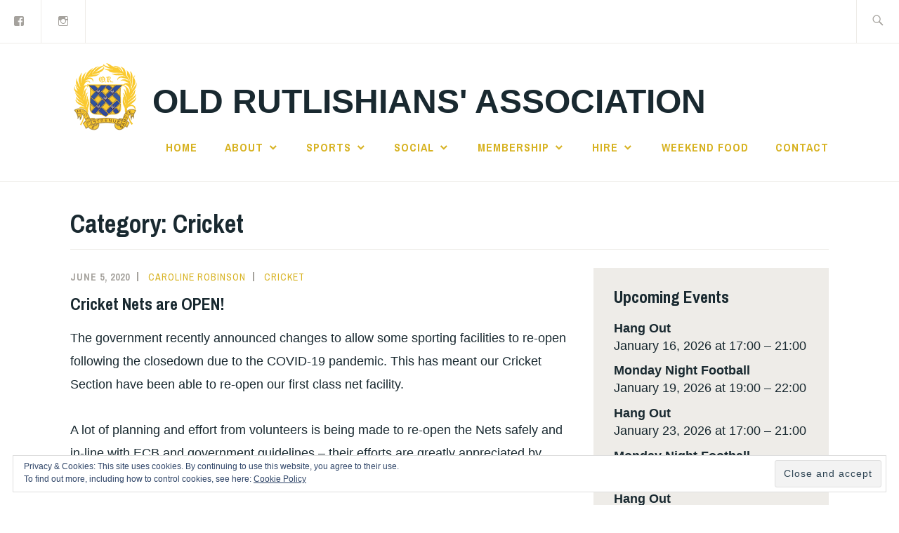

--- FILE ---
content_type: text/html; charset=UTF-8
request_url: https://oldruts.club/category/cricket/
body_size: 17966
content:
<!DOCTYPE html>
<html lang="en-GB" itemscope itemtype="http://schema.org/WebPage">
<head>
<meta charset="UTF-8">
<meta name="viewport" content="width=device-width, initial-scale=1">
<link rel="profile" href="http://gmpg.org/xfn/11">
<link rel="pingback" href="https://oldruts.club/xmlrpc.php">

<meta name='robots' content='index, follow, max-image-preview:large, max-snippet:-1, max-video-preview:-1' />
	<style>img:is([sizes="auto" i], [sizes^="auto," i]) { contain-intrinsic-size: 3000px 1500px }</style>
	
	<!-- This site is optimized with the Yoast SEO plugin v24.8.1 - https://yoast.com/wordpress/plugins/seo/ -->
	<title>Cricket Archives - Old Rutlishians&#039; Association</title>
	<link rel="canonical" href="https://oldruts.club/category/cricket/" />
	<meta property="og:locale" content="en_GB" />
	<meta property="og:type" content="article" />
	<meta property="og:title" content="Cricket Archives - Old Rutlishians&#039; Association" />
	<meta property="og:url" content="https://oldruts.club/category/cricket/" />
	<meta property="og:site_name" content="Old Rutlishians&#039; Association" />
	<meta name="twitter:card" content="summary_large_image" />
	<script type="application/ld+json" class="yoast-schema-graph">{"@context":"https://schema.org","@graph":[{"@type":"CollectionPage","@id":"https://oldruts.club/category/cricket/","url":"https://oldruts.club/category/cricket/","name":"Cricket Archives - Old Rutlishians&#039; Association","isPartOf":{"@id":"https://oldruts.club/#website"},"breadcrumb":{"@id":"https://oldruts.club/category/cricket/#breadcrumb"},"inLanguage":"en-GB"},{"@type":"BreadcrumbList","@id":"https://oldruts.club/category/cricket/#breadcrumb","itemListElement":[{"@type":"ListItem","position":1,"name":"Home","item":"https://oldruts.club/"},{"@type":"ListItem","position":2,"name":"Cricket"}]},{"@type":"WebSite","@id":"https://oldruts.club/#website","url":"https://oldruts.club/","name":"Old Rutlishians&#039; Association","description":"","publisher":{"@id":"https://oldruts.club/#organization"},"potentialAction":[{"@type":"SearchAction","target":{"@type":"EntryPoint","urlTemplate":"https://oldruts.club/?s={search_term_string}"},"query-input":{"@type":"PropertyValueSpecification","valueRequired":true,"valueName":"search_term_string"}}],"inLanguage":"en-GB"},{"@type":"Organization","@id":"https://oldruts.club/#organization","name":"Old Rutlishians","url":"https://oldruts.club/","logo":{"@type":"ImageObject","inLanguage":"en-GB","@id":"https://oldruts.club/#/schema/logo/image/","url":"http://oldruts.club/wp-content/uploads/2019/03/crest-master-375x375.png","contentUrl":"http://oldruts.club/wp-content/uploads/2019/03/crest-master-375x375.png","width":375,"height":375,"caption":"Old Rutlishians"},"image":{"@id":"https://oldruts.club/#/schema/logo/image/"}}]}</script>
	<!-- / Yoast SEO plugin. -->


<link rel='dns-prefetch' href='//static.addtoany.com' />
<link rel='dns-prefetch' href='//stats.wp.com' />
<link rel='dns-prefetch' href='//fonts.googleapis.com' />
<link rel='dns-prefetch' href='//jetpack.wordpress.com' />
<link rel='dns-prefetch' href='//s0.wp.com' />
<link rel='dns-prefetch' href='//public-api.wordpress.com' />
<link rel='dns-prefetch' href='//0.gravatar.com' />
<link rel='dns-prefetch' href='//1.gravatar.com' />
<link rel='dns-prefetch' href='//2.gravatar.com' />
<link rel="alternate" type="application/rss+xml" title="Old Rutlishians&#039; Association &raquo; Feed" href="https://oldruts.club/feed/" />
<link rel="alternate" type="application/rss+xml" title="Old Rutlishians&#039; Association &raquo; Comments Feed" href="https://oldruts.club/comments/feed/" />
<link rel="alternate" type="application/rss+xml" title="Old Rutlishians&#039; Association &raquo; Cricket Category Feed" href="https://oldruts.club/category/cricket/feed/" />
		<!-- This site uses the Google Analytics by MonsterInsights plugin v9.4.1 - Using Analytics tracking - https://www.monsterinsights.com/ -->
		<!-- Note: MonsterInsights is not currently configured on this site. The site owner needs to authenticate with Google Analytics in the MonsterInsights settings panel. -->
					<!-- No tracking code set -->
				<!-- / Google Analytics by MonsterInsights -->
		<script type="text/javascript">
/* <![CDATA[ */
window._wpemojiSettings = {"baseUrl":"https:\/\/s.w.org\/images\/core\/emoji\/15.0.3\/72x72\/","ext":".png","svgUrl":"https:\/\/s.w.org\/images\/core\/emoji\/15.0.3\/svg\/","svgExt":".svg","source":{"concatemoji":"https:\/\/oldruts.club\/wp-includes\/js\/wp-emoji-release.min.js?ver=6.7.2"}};
/*! This file is auto-generated */
!function(i,n){var o,s,e;function c(e){try{var t={supportTests:e,timestamp:(new Date).valueOf()};sessionStorage.setItem(o,JSON.stringify(t))}catch(e){}}function p(e,t,n){e.clearRect(0,0,e.canvas.width,e.canvas.height),e.fillText(t,0,0);var t=new Uint32Array(e.getImageData(0,0,e.canvas.width,e.canvas.height).data),r=(e.clearRect(0,0,e.canvas.width,e.canvas.height),e.fillText(n,0,0),new Uint32Array(e.getImageData(0,0,e.canvas.width,e.canvas.height).data));return t.every(function(e,t){return e===r[t]})}function u(e,t,n){switch(t){case"flag":return n(e,"\ud83c\udff3\ufe0f\u200d\u26a7\ufe0f","\ud83c\udff3\ufe0f\u200b\u26a7\ufe0f")?!1:!n(e,"\ud83c\uddfa\ud83c\uddf3","\ud83c\uddfa\u200b\ud83c\uddf3")&&!n(e,"\ud83c\udff4\udb40\udc67\udb40\udc62\udb40\udc65\udb40\udc6e\udb40\udc67\udb40\udc7f","\ud83c\udff4\u200b\udb40\udc67\u200b\udb40\udc62\u200b\udb40\udc65\u200b\udb40\udc6e\u200b\udb40\udc67\u200b\udb40\udc7f");case"emoji":return!n(e,"\ud83d\udc26\u200d\u2b1b","\ud83d\udc26\u200b\u2b1b")}return!1}function f(e,t,n){var r="undefined"!=typeof WorkerGlobalScope&&self instanceof WorkerGlobalScope?new OffscreenCanvas(300,150):i.createElement("canvas"),a=r.getContext("2d",{willReadFrequently:!0}),o=(a.textBaseline="top",a.font="600 32px Arial",{});return e.forEach(function(e){o[e]=t(a,e,n)}),o}function t(e){var t=i.createElement("script");t.src=e,t.defer=!0,i.head.appendChild(t)}"undefined"!=typeof Promise&&(o="wpEmojiSettingsSupports",s=["flag","emoji"],n.supports={everything:!0,everythingExceptFlag:!0},e=new Promise(function(e){i.addEventListener("DOMContentLoaded",e,{once:!0})}),new Promise(function(t){var n=function(){try{var e=JSON.parse(sessionStorage.getItem(o));if("object"==typeof e&&"number"==typeof e.timestamp&&(new Date).valueOf()<e.timestamp+604800&&"object"==typeof e.supportTests)return e.supportTests}catch(e){}return null}();if(!n){if("undefined"!=typeof Worker&&"undefined"!=typeof OffscreenCanvas&&"undefined"!=typeof URL&&URL.createObjectURL&&"undefined"!=typeof Blob)try{var e="postMessage("+f.toString()+"("+[JSON.stringify(s),u.toString(),p.toString()].join(",")+"));",r=new Blob([e],{type:"text/javascript"}),a=new Worker(URL.createObjectURL(r),{name:"wpTestEmojiSupports"});return void(a.onmessage=function(e){c(n=e.data),a.terminate(),t(n)})}catch(e){}c(n=f(s,u,p))}t(n)}).then(function(e){for(var t in e)n.supports[t]=e[t],n.supports.everything=n.supports.everything&&n.supports[t],"flag"!==t&&(n.supports.everythingExceptFlag=n.supports.everythingExceptFlag&&n.supports[t]);n.supports.everythingExceptFlag=n.supports.everythingExceptFlag&&!n.supports.flag,n.DOMReady=!1,n.readyCallback=function(){n.DOMReady=!0}}).then(function(){return e}).then(function(){var e;n.supports.everything||(n.readyCallback(),(e=n.source||{}).concatemoji?t(e.concatemoji):e.wpemoji&&e.twemoji&&(t(e.twemoji),t(e.wpemoji)))}))}((window,document),window._wpemojiSettings);
/* ]]> */
</script>

<style id='wp-emoji-styles-inline-css' type='text/css'>

	img.wp-smiley, img.emoji {
		display: inline !important;
		border: none !important;
		box-shadow: none !important;
		height: 1em !important;
		width: 1em !important;
		margin: 0 0.07em !important;
		vertical-align: -0.1em !important;
		background: none !important;
		padding: 0 !important;
	}
</style>
<link rel='stylesheet' id='wp-block-library-css' href='https://oldruts.club/wp-includes/css/dist/block-library/style.min.css?ver=6.7.2' type='text/css' media='all' />
<link rel='stylesheet' id='mediaelement-css' href='https://oldruts.club/wp-includes/js/mediaelement/mediaelementplayer-legacy.min.css?ver=4.2.17' type='text/css' media='all' />
<link rel='stylesheet' id='wp-mediaelement-css' href='https://oldruts.club/wp-includes/js/mediaelement/wp-mediaelement.min.css?ver=6.7.2' type='text/css' media='all' />
<style id='jetpack-sharing-buttons-style-inline-css' type='text/css'>
.jetpack-sharing-buttons__services-list{display:flex;flex-direction:row;flex-wrap:wrap;gap:0;list-style-type:none;margin:5px;padding:0}.jetpack-sharing-buttons__services-list.has-small-icon-size{font-size:12px}.jetpack-sharing-buttons__services-list.has-normal-icon-size{font-size:16px}.jetpack-sharing-buttons__services-list.has-large-icon-size{font-size:24px}.jetpack-sharing-buttons__services-list.has-huge-icon-size{font-size:36px}@media print{.jetpack-sharing-buttons__services-list{display:none!important}}.editor-styles-wrapper .wp-block-jetpack-sharing-buttons{gap:0;padding-inline-start:0}ul.jetpack-sharing-buttons__services-list.has-background{padding:1.25em 2.375em}
</style>
<style id='classic-theme-styles-inline-css' type='text/css'>
/*! This file is auto-generated */
.wp-block-button__link{color:#fff;background-color:#32373c;border-radius:9999px;box-shadow:none;text-decoration:none;padding:calc(.667em + 2px) calc(1.333em + 2px);font-size:1.125em}.wp-block-file__button{background:#32373c;color:#fff;text-decoration:none}
</style>
<style id='global-styles-inline-css' type='text/css'>
:root{--wp--preset--aspect-ratio--square: 1;--wp--preset--aspect-ratio--4-3: 4/3;--wp--preset--aspect-ratio--3-4: 3/4;--wp--preset--aspect-ratio--3-2: 3/2;--wp--preset--aspect-ratio--2-3: 2/3;--wp--preset--aspect-ratio--16-9: 16/9;--wp--preset--aspect-ratio--9-16: 9/16;--wp--preset--color--black: #192930;--wp--preset--color--cyan-bluish-gray: #abb8c3;--wp--preset--color--white: #ffffff;--wp--preset--color--pale-pink: #f78da7;--wp--preset--color--vivid-red: #cf2e2e;--wp--preset--color--luminous-vivid-orange: #ff6900;--wp--preset--color--luminous-vivid-amber: #fcb900;--wp--preset--color--light-green-cyan: #7bdcb5;--wp--preset--color--vivid-green-cyan: #00d084;--wp--preset--color--pale-cyan-blue: #8ed1fc;--wp--preset--color--vivid-cyan-blue: #0693e3;--wp--preset--color--vivid-purple: #9b51e0;--wp--preset--color--dark-gray: #474f53;--wp--preset--color--medium-gray: #a5a29d;--wp--preset--color--light-gray: #eeece8;--wp--preset--color--yellow: #d7b221;--wp--preset--color--dark-yellow: #9c8012;--wp--preset--gradient--vivid-cyan-blue-to-vivid-purple: linear-gradient(135deg,rgba(6,147,227,1) 0%,rgb(155,81,224) 100%);--wp--preset--gradient--light-green-cyan-to-vivid-green-cyan: linear-gradient(135deg,rgb(122,220,180) 0%,rgb(0,208,130) 100%);--wp--preset--gradient--luminous-vivid-amber-to-luminous-vivid-orange: linear-gradient(135deg,rgba(252,185,0,1) 0%,rgba(255,105,0,1) 100%);--wp--preset--gradient--luminous-vivid-orange-to-vivid-red: linear-gradient(135deg,rgba(255,105,0,1) 0%,rgb(207,46,46) 100%);--wp--preset--gradient--very-light-gray-to-cyan-bluish-gray: linear-gradient(135deg,rgb(238,238,238) 0%,rgb(169,184,195) 100%);--wp--preset--gradient--cool-to-warm-spectrum: linear-gradient(135deg,rgb(74,234,220) 0%,rgb(151,120,209) 20%,rgb(207,42,186) 40%,rgb(238,44,130) 60%,rgb(251,105,98) 80%,rgb(254,248,76) 100%);--wp--preset--gradient--blush-light-purple: linear-gradient(135deg,rgb(255,206,236) 0%,rgb(152,150,240) 100%);--wp--preset--gradient--blush-bordeaux: linear-gradient(135deg,rgb(254,205,165) 0%,rgb(254,45,45) 50%,rgb(107,0,62) 100%);--wp--preset--gradient--luminous-dusk: linear-gradient(135deg,rgb(255,203,112) 0%,rgb(199,81,192) 50%,rgb(65,88,208) 100%);--wp--preset--gradient--pale-ocean: linear-gradient(135deg,rgb(255,245,203) 0%,rgb(182,227,212) 50%,rgb(51,167,181) 100%);--wp--preset--gradient--electric-grass: linear-gradient(135deg,rgb(202,248,128) 0%,rgb(113,206,126) 100%);--wp--preset--gradient--midnight: linear-gradient(135deg,rgb(2,3,129) 0%,rgb(40,116,252) 100%);--wp--preset--font-size--small: 13px;--wp--preset--font-size--medium: 20px;--wp--preset--font-size--large: 36px;--wp--preset--font-size--x-large: 42px;--wp--preset--spacing--20: 0.44rem;--wp--preset--spacing--30: 0.67rem;--wp--preset--spacing--40: 1rem;--wp--preset--spacing--50: 1.5rem;--wp--preset--spacing--60: 2.25rem;--wp--preset--spacing--70: 3.38rem;--wp--preset--spacing--80: 5.06rem;--wp--preset--shadow--natural: 6px 6px 9px rgba(0, 0, 0, 0.2);--wp--preset--shadow--deep: 12px 12px 50px rgba(0, 0, 0, 0.4);--wp--preset--shadow--sharp: 6px 6px 0px rgba(0, 0, 0, 0.2);--wp--preset--shadow--outlined: 6px 6px 0px -3px rgba(255, 255, 255, 1), 6px 6px rgba(0, 0, 0, 1);--wp--preset--shadow--crisp: 6px 6px 0px rgba(0, 0, 0, 1);}:where(.is-layout-flex){gap: 0.5em;}:where(.is-layout-grid){gap: 0.5em;}body .is-layout-flex{display: flex;}.is-layout-flex{flex-wrap: wrap;align-items: center;}.is-layout-flex > :is(*, div){margin: 0;}body .is-layout-grid{display: grid;}.is-layout-grid > :is(*, div){margin: 0;}:where(.wp-block-columns.is-layout-flex){gap: 2em;}:where(.wp-block-columns.is-layout-grid){gap: 2em;}:where(.wp-block-post-template.is-layout-flex){gap: 1.25em;}:where(.wp-block-post-template.is-layout-grid){gap: 1.25em;}.has-black-color{color: var(--wp--preset--color--black) !important;}.has-cyan-bluish-gray-color{color: var(--wp--preset--color--cyan-bluish-gray) !important;}.has-white-color{color: var(--wp--preset--color--white) !important;}.has-pale-pink-color{color: var(--wp--preset--color--pale-pink) !important;}.has-vivid-red-color{color: var(--wp--preset--color--vivid-red) !important;}.has-luminous-vivid-orange-color{color: var(--wp--preset--color--luminous-vivid-orange) !important;}.has-luminous-vivid-amber-color{color: var(--wp--preset--color--luminous-vivid-amber) !important;}.has-light-green-cyan-color{color: var(--wp--preset--color--light-green-cyan) !important;}.has-vivid-green-cyan-color{color: var(--wp--preset--color--vivid-green-cyan) !important;}.has-pale-cyan-blue-color{color: var(--wp--preset--color--pale-cyan-blue) !important;}.has-vivid-cyan-blue-color{color: var(--wp--preset--color--vivid-cyan-blue) !important;}.has-vivid-purple-color{color: var(--wp--preset--color--vivid-purple) !important;}.has-black-background-color{background-color: var(--wp--preset--color--black) !important;}.has-cyan-bluish-gray-background-color{background-color: var(--wp--preset--color--cyan-bluish-gray) !important;}.has-white-background-color{background-color: var(--wp--preset--color--white) !important;}.has-pale-pink-background-color{background-color: var(--wp--preset--color--pale-pink) !important;}.has-vivid-red-background-color{background-color: var(--wp--preset--color--vivid-red) !important;}.has-luminous-vivid-orange-background-color{background-color: var(--wp--preset--color--luminous-vivid-orange) !important;}.has-luminous-vivid-amber-background-color{background-color: var(--wp--preset--color--luminous-vivid-amber) !important;}.has-light-green-cyan-background-color{background-color: var(--wp--preset--color--light-green-cyan) !important;}.has-vivid-green-cyan-background-color{background-color: var(--wp--preset--color--vivid-green-cyan) !important;}.has-pale-cyan-blue-background-color{background-color: var(--wp--preset--color--pale-cyan-blue) !important;}.has-vivid-cyan-blue-background-color{background-color: var(--wp--preset--color--vivid-cyan-blue) !important;}.has-vivid-purple-background-color{background-color: var(--wp--preset--color--vivid-purple) !important;}.has-black-border-color{border-color: var(--wp--preset--color--black) !important;}.has-cyan-bluish-gray-border-color{border-color: var(--wp--preset--color--cyan-bluish-gray) !important;}.has-white-border-color{border-color: var(--wp--preset--color--white) !important;}.has-pale-pink-border-color{border-color: var(--wp--preset--color--pale-pink) !important;}.has-vivid-red-border-color{border-color: var(--wp--preset--color--vivid-red) !important;}.has-luminous-vivid-orange-border-color{border-color: var(--wp--preset--color--luminous-vivid-orange) !important;}.has-luminous-vivid-amber-border-color{border-color: var(--wp--preset--color--luminous-vivid-amber) !important;}.has-light-green-cyan-border-color{border-color: var(--wp--preset--color--light-green-cyan) !important;}.has-vivid-green-cyan-border-color{border-color: var(--wp--preset--color--vivid-green-cyan) !important;}.has-pale-cyan-blue-border-color{border-color: var(--wp--preset--color--pale-cyan-blue) !important;}.has-vivid-cyan-blue-border-color{border-color: var(--wp--preset--color--vivid-cyan-blue) !important;}.has-vivid-purple-border-color{border-color: var(--wp--preset--color--vivid-purple) !important;}.has-vivid-cyan-blue-to-vivid-purple-gradient-background{background: var(--wp--preset--gradient--vivid-cyan-blue-to-vivid-purple) !important;}.has-light-green-cyan-to-vivid-green-cyan-gradient-background{background: var(--wp--preset--gradient--light-green-cyan-to-vivid-green-cyan) !important;}.has-luminous-vivid-amber-to-luminous-vivid-orange-gradient-background{background: var(--wp--preset--gradient--luminous-vivid-amber-to-luminous-vivid-orange) !important;}.has-luminous-vivid-orange-to-vivid-red-gradient-background{background: var(--wp--preset--gradient--luminous-vivid-orange-to-vivid-red) !important;}.has-very-light-gray-to-cyan-bluish-gray-gradient-background{background: var(--wp--preset--gradient--very-light-gray-to-cyan-bluish-gray) !important;}.has-cool-to-warm-spectrum-gradient-background{background: var(--wp--preset--gradient--cool-to-warm-spectrum) !important;}.has-blush-light-purple-gradient-background{background: var(--wp--preset--gradient--blush-light-purple) !important;}.has-blush-bordeaux-gradient-background{background: var(--wp--preset--gradient--blush-bordeaux) !important;}.has-luminous-dusk-gradient-background{background: var(--wp--preset--gradient--luminous-dusk) !important;}.has-pale-ocean-gradient-background{background: var(--wp--preset--gradient--pale-ocean) !important;}.has-electric-grass-gradient-background{background: var(--wp--preset--gradient--electric-grass) !important;}.has-midnight-gradient-background{background: var(--wp--preset--gradient--midnight) !important;}.has-small-font-size{font-size: var(--wp--preset--font-size--small) !important;}.has-medium-font-size{font-size: var(--wp--preset--font-size--medium) !important;}.has-large-font-size{font-size: var(--wp--preset--font-size--large) !important;}.has-x-large-font-size{font-size: var(--wp--preset--font-size--x-large) !important;}
:where(.wp-block-post-template.is-layout-flex){gap: 1.25em;}:where(.wp-block-post-template.is-layout-grid){gap: 1.25em;}
:where(.wp-block-columns.is-layout-flex){gap: 2em;}:where(.wp-block-columns.is-layout-grid){gap: 2em;}
:root :where(.wp-block-pullquote){font-size: 1.5em;line-height: 1.6;}
</style>
<link rel='stylesheet' id='ppress-frontend-css' href='https://oldruts.club/wp-content/plugins/wp-user-avatar/assets/css/frontend.min.css?ver=4.15.22' type='text/css' media='all' />
<link rel='stylesheet' id='ppress-flatpickr-css' href='https://oldruts.club/wp-content/plugins/wp-user-avatar/assets/flatpickr/flatpickr.min.css?ver=4.15.22' type='text/css' media='all' />
<link rel='stylesheet' id='ppress-select2-css' href='https://oldruts.club/wp-content/plugins/wp-user-avatar/assets/select2/select2.min.css?ver=6.7.2' type='text/css' media='all' />
<link rel='stylesheet' id='mc4wp-form-themes-css' href='https://oldruts.club/wp-content/plugins/mailchimp-for-wp/assets/css/form-themes.css?ver=4.10.1' type='text/css' media='all' />
<link rel='stylesheet' id='ixion-style-css' href='https://oldruts.club/wp-content/themes/ixion/style.css?ver=6.7.2' type='text/css' media='all' />
<link rel='stylesheet' id='ixion-blocks-css' href='https://oldruts.club/wp-content/themes/ixion/blocks.css?ver=6.7.2' type='text/css' media='all' />
<link rel='stylesheet' id='ixion-fonts-archivo-css' href='//fonts.googleapis.com/css?family=Archivo+Narrow%3A400%2C400i%2C700%2C700i&#038;subset=latin%2Clatin-ext' type='text/css' media='all' />
<link rel='stylesheet' id='ixion-fonts-cooper-css' href='https://oldruts.club/wp-content/themes/ixion/assets/fonts/cooperhewitt.css' type='text/css' media='all' />
<link rel='stylesheet' id='genericons-css' href='https://oldruts.club/wp-content/plugins/jetpack/_inc/genericons/genericons/genericons.css?ver=3.1' type='text/css' media='all' />
<link rel='stylesheet' id='jetpack-social-menu-css' href='https://oldruts.club/wp-content/plugins/jetpack/jetpack_vendor/automattic/jetpack-classic-theme-helper/src/social-menu/social-menu.css?ver=1.0' type='text/css' media='all' />
<style id='akismet-widget-style-inline-css' type='text/css'>

			.a-stats {
				--akismet-color-mid-green: #357b49;
				--akismet-color-white: #fff;
				--akismet-color-light-grey: #f6f7f7;

				max-width: 350px;
				width: auto;
			}

			.a-stats * {
				all: unset;
				box-sizing: border-box;
			}

			.a-stats strong {
				font-weight: 600;
			}

			.a-stats a.a-stats__link,
			.a-stats a.a-stats__link:visited,
			.a-stats a.a-stats__link:active {
				background: var(--akismet-color-mid-green);
				border: none;
				box-shadow: none;
				border-radius: 8px;
				color: var(--akismet-color-white);
				cursor: pointer;
				display: block;
				font-family: -apple-system, BlinkMacSystemFont, 'Segoe UI', 'Roboto', 'Oxygen-Sans', 'Ubuntu', 'Cantarell', 'Helvetica Neue', sans-serif;
				font-weight: 500;
				padding: 12px;
				text-align: center;
				text-decoration: none;
				transition: all 0.2s ease;
			}

			/* Extra specificity to deal with TwentyTwentyOne focus style */
			.widget .a-stats a.a-stats__link:focus {
				background: var(--akismet-color-mid-green);
				color: var(--akismet-color-white);
				text-decoration: none;
			}

			.a-stats a.a-stats__link:hover {
				filter: brightness(110%);
				box-shadow: 0 4px 12px rgba(0, 0, 0, 0.06), 0 0 2px rgba(0, 0, 0, 0.16);
			}

			.a-stats .count {
				color: var(--akismet-color-white);
				display: block;
				font-size: 1.5em;
				line-height: 1.4;
				padding: 0 13px;
				white-space: nowrap;
			}
		
</style>
<link rel='stylesheet' id='jetpack-subscriptions-css' href='https://oldruts.club/wp-content/plugins/jetpack/modules/subscriptions/subscriptions.css?ver=14.5' type='text/css' media='all' />
<link rel='stylesheet' id='simcal-qtip-css' href='https://oldruts.club/wp-content/plugins/google-calendar-events/assets/generated/vendor/jquery.qtip.min.css?ver=3.4.9' type='text/css' media='all' />
<link rel='stylesheet' id='simcal-default-calendar-grid-css' href='https://oldruts.club/wp-content/plugins/google-calendar-events/assets/generated/default-calendar-grid.min.css?ver=3.4.9' type='text/css' media='all' />
<link rel='stylesheet' id='simcal-default-calendar-list-css' href='https://oldruts.club/wp-content/plugins/google-calendar-events/assets/generated/default-calendar-list.min.css?ver=3.4.9' type='text/css' media='all' />
<link rel='stylesheet' id='addtoany-css' href='https://oldruts.club/wp-content/plugins/add-to-any/addtoany.min.css?ver=1.16' type='text/css' media='all' />
<script type="text/javascript" id="addtoany-core-js-before">
/* <![CDATA[ */
window.a2a_config=window.a2a_config||{};a2a_config.callbacks=[];a2a_config.overlays=[];a2a_config.templates={};a2a_localize = {
	Share: "Share",
	Save: "Save",
	Subscribe: "Subscribe",
	Email: "Email",
	Bookmark: "Bookmark",
	ShowAll: "Show All",
	ShowLess: "Show less",
	FindServices: "Find service(s)",
	FindAnyServiceToAddTo: "Instantly find any service to add to",
	PoweredBy: "Powered by",
	ShareViaEmail: "Share via email",
	SubscribeViaEmail: "Subscribe via email",
	BookmarkInYourBrowser: "Bookmark in your browser",
	BookmarkInstructions: "Press Ctrl+D or \u2318+D to bookmark this page",
	AddToYourFavorites: "Add to your favourites",
	SendFromWebOrProgram: "Send from any email address or email program",
	EmailProgram: "Email program",
	More: "More&#8230;",
	ThanksForSharing: "Thanks for sharing!",
	ThanksForFollowing: "Thanks for following!"
};
/* ]]> */
</script>
<script type="text/javascript" defer src="https://static.addtoany.com/menu/page.js" id="addtoany-core-js"></script>
<script type="text/javascript" src="https://oldruts.club/wp-includes/js/jquery/jquery.min.js?ver=3.7.1" id="jquery-core-js"></script>
<script type="text/javascript" src="https://oldruts.club/wp-includes/js/jquery/jquery-migrate.min.js?ver=3.4.1" id="jquery-migrate-js"></script>
<script type="text/javascript" defer src="https://oldruts.club/wp-content/plugins/add-to-any/addtoany.min.js?ver=1.1" id="addtoany-jquery-js"></script>
<script type="text/javascript" src="https://oldruts.club/wp-content/plugins/wp-user-avatar/assets/flatpickr/flatpickr.min.js?ver=4.15.22" id="ppress-flatpickr-js"></script>
<script type="text/javascript" src="https://oldruts.club/wp-content/plugins/wp-user-avatar/assets/select2/select2.min.js?ver=4.15.22" id="ppress-select2-js"></script>
<link rel="https://api.w.org/" href="https://oldruts.club/wp-json/" /><link rel="alternate" title="JSON" type="application/json" href="https://oldruts.club/wp-json/wp/v2/categories/73" /><link rel="EditURI" type="application/rsd+xml" title="RSD" href="https://oldruts.club/xmlrpc.php?rsd" />
<meta name="generator" content="WordPress 6.7.2" />
	<style>img#wpstats{display:none}</style>
		<style type="text/css">
.upcoming-events li {
	margin-bottom: 10px;
}
.upcoming-events li span {
	display: block;
}
</style>
		<link rel="icon" href="https://oldruts.club/wp-content/uploads/2019/03/cropped-crest-master-600x600-32x32.jpg" sizes="32x32" />
<link rel="icon" href="https://oldruts.club/wp-content/uploads/2019/03/cropped-crest-master-600x600-192x192.jpg" sizes="192x192" />
<link rel="apple-touch-icon" href="https://oldruts.club/wp-content/uploads/2019/03/cropped-crest-master-600x600-180x180.jpg" />
<meta name="msapplication-TileImage" content="https://oldruts.club/wp-content/uploads/2019/03/cropped-crest-master-600x600-270x270.jpg" />
</head>

<body class="archive category category-cricket category-73 wp-custom-logo wp-embed-responsive group-blog hfeed has-cta-button no-featured-posts header-overlay-none featured-content-overlay-light">
<div id="page" class="site">
	<a class="skip-link screen-reader-text" href="#content">Skip to content</a>

	<header id="masthead" class="site-header" role="banner">

		<div class="utility-container">
						<nav class="jetpack-social-navigation jetpack-social-navigation-genericons" aria-label="Social Links Menu">
				<div class="menu-social-links-container"><ul id="menu-social-links" class="menu"><li id="menu-item-556" class="menu-item menu-item-type-custom menu-item-object-custom menu-item-556"><a href="https://www.facebook.com/oldrutlishians"><span class="screen-reader-text">Facebook</span></a></li>
<li id="menu-item-557" class="menu-item menu-item-type-custom menu-item-object-custom menu-item-557"><a href="https://www.instagram.com/old_rutlishians_association"><span class="screen-reader-text">Old Rutlishians</span></a></li>
</ul></div>			</nav><!-- .jetpack-social-navigation -->
						
<form role="search" method="get" class="search-form" action="https://oldruts.club/">
	<label>
		<span class="screen-reader-text">Search for:</span>
		<input type="search" class="search-field"
		placeholder="Search &hellip;"
		value="" name="s"
		title="Search for:" />
		<span class="search-form-icon"></span>
	</label>
	<input type="submit" class="search-submit"
		value="Search" />
</form>
		</div>

		<div class="branding-container">
					<div class="site-branding">
			<a href="https://oldruts.club/" class="custom-logo-link" rel="home"><img width="400" height="400" src="https://oldruts.club/wp-content/uploads/2019/03/crest-master-400x400.jpg" class="custom-logo" alt="Old Ruts Logo" decoding="async" fetchpriority="high" srcset="https://oldruts.club/wp-content/uploads/2019/03/crest-master-400x400.jpg 400w, https://oldruts.club/wp-content/uploads/2019/03/crest-master-400x400-150x150.jpg 150w, https://oldruts.club/wp-content/uploads/2019/03/crest-master-400x400-300x300.jpg 300w, https://oldruts.club/wp-content/uploads/2019/03/crest-master-400x400-75x75.jpg 75w" sizes="(max-width: 400px) 100vw, 400px" /></a>
								<p class="site-title"><a href="https://oldruts.club/" rel="home">Old Rutlishians&#039; Association</a></p>
					</div><!-- .site-branding -->
			<nav id="site-navigation" class="main-navigation" role="navigation">
	<button class="menu-toggle" aria-controls="top-menu" aria-expanded="false">Menu</button>
	<div class="menu-menu-container"><ul id="top-menu" class="menu"><li id="menu-item-555" class="menu-item menu-item-type-custom menu-item-object-custom menu-item-home menu-item-555"><a href="http://oldruts.club">Home</a></li>
<li id="menu-item-548" class="menu-item menu-item-type-post_type menu-item-object-page menu-item-has-children menu-item-548"><a href="https://oldruts.club/about/">About</a>
<ul class="sub-menu">
	<li id="menu-item-542" class="menu-item menu-item-type-post_type menu-item-object-page menu-item-542"><a href="https://oldruts.club/trustees/">Board of Trustees</a></li>
	<li id="menu-item-552" class="menu-item menu-item-type-post_type menu-item-object-page menu-item-552"><a href="https://oldruts.club/presidents/">Presidents</a></li>
	<li id="menu-item-541" class="menu-item menu-item-type-post_type menu-item-object-page menu-item-541"><a href="https://oldruts.club/old-ruts-abroad/">Abroad</a></li>
	<li id="menu-item-550" class="menu-item menu-item-type-post_type menu-item-object-page menu-item-550"><a href="https://oldruts.club/rutlish-school/">Rutlish School</a></li>
	<li id="menu-item-551" class="menu-item menu-item-type-post_type menu-item-object-page menu-item-551"><a href="https://oldruts.club/watson-trophy/">Watson Trophy</a></li>
</ul>
</li>
<li id="menu-item-554" class="menu-item menu-item-type-post_type menu-item-object-page menu-item-has-children menu-item-554"><a href="https://oldruts.club/sports/">Sports</a>
<ul class="sub-menu">
	<li id="menu-item-544" class="menu-item menu-item-type-post_type menu-item-object-page menu-item-544"><a href="https://oldruts.club/cricket/">Cricket</a></li>
	<li id="menu-item-546" class="menu-item menu-item-type-post_type menu-item-object-page menu-item-546"><a href="https://oldruts.club/football/">Football</a></li>
	<li id="menu-item-553" class="menu-item menu-item-type-custom menu-item-object-custom menu-item-553"><a href="https://oldrutsrugby.com">Rugby</a></li>
</ul>
</li>
<li id="menu-item-545" class="menu-item menu-item-type-post_type menu-item-object-page menu-item-has-children menu-item-545"><a href="https://oldruts.club/social/">Social</a>
<ul class="sub-menu">
	<li id="menu-item-540" class="menu-item menu-item-type-post_type menu-item-object-page menu-item-540"><a href="https://oldruts.club/50fifty-prize-draw/">50/Fifty Prize Draw</a></li>
	<li id="menu-item-2328" class="menu-item menu-item-type-post_type menu-item-object-page menu-item-2328"><a href="https://oldruts.club/gutsfest/">GutsFest 2025</a></li>
	<li id="menu-item-975" class="menu-item menu-item-type-post_type menu-item-object-page menu-item-975"><a href="https://oldruts.club/rutsfest/">RutsFest 2025</a></li>
</ul>
</li>
<li id="menu-item-549" class="menu-item menu-item-type-post_type menu-item-object-page menu-item-has-children menu-item-549"><a href="https://oldruts.club/membership/">Membership</a>
<ul class="sub-menu">
	<li id="menu-item-2330" class="menu-item menu-item-type-post_type menu-item-object-page menu-item-2330"><a href="https://oldruts.club/membership/">Joining Old Ruts</a></li>
	<li id="menu-item-1635" class="menu-item menu-item-type-post_type menu-item-object-page menu-item-1635"><a href="https://oldruts.club/members-discounts/">Member’s discounts</a></li>
</ul>
</li>
<li id="menu-item-547" class="menu-item menu-item-type-post_type menu-item-object-page menu-item-has-children menu-item-547"><a href="https://oldruts.club/hall-hire/">Hire</a>
<ul class="sub-menu">
	<li id="menu-item-727" class="menu-item menu-item-type-post_type menu-item-object-page menu-item-727"><a href="https://oldruts.club/venue-hire/">Venue Hire</a></li>
	<li id="menu-item-1854" class="menu-item menu-item-type-post_type menu-item-object-page menu-item-1854"><a href="https://oldruts.club/whats-on-in-the-hall/">What’s on in the Hall</a></li>
	<li id="menu-item-1185" class="menu-item menu-item-type-post_type_archive menu-item-object-jetpack-testimonial menu-item-1185"><a href="https://oldruts.club/testimonial/">All Testimonials</a></li>
</ul>
</li>
<li id="menu-item-1827" class="menu-item menu-item-type-post_type menu-item-object-page menu-item-1827"><a href="https://oldruts.club/weekend-menu/">Weekend food</a></li>
<li id="menu-item-543" class="menu-item menu-item-type-post_type menu-item-object-page menu-item-543"><a href="https://oldruts.club/contact-us/">Contact</a></li>
</ul></div></nav>
		</div>

	</header>

	
	<div id="content" class="site-content">

	<header class="page-header">
		<h1 class="page-title">Category: <span>Cricket</span></h1>	</header>


	<div id="primary" class="content-area">
		<main id="main" class="site-main" role="main">

		
<article id="post-1577" class="post-1577 post type-post status-publish format-standard hentry category-cricket no-featured-image">
	<div class="entry-body">
		<header class="entry-header">
					<div class="entry-meta">
			<span class="posted-on"><a href="https://oldruts.club/cricket-nets-are-open/" rel="bookmark"><time class="entry-date published" datetime="2020-06-05T15:11:37+01:00">June 5, 2020</time><time class="updated" datetime="2020-06-05T15:11:38+01:00">June 5, 2020</time></a></span> <span class="byline"><span class="author vcard"><a class="url fn n" href="https://oldruts.club/author/crobinson/">Caroline Robinson</a></span></span> <span class="cat-links"><a href="https://oldruts.club/category/cricket/" rel="category tag">Cricket</a></span>					</div><!-- .entry-meta -->
<h2 class="entry-title"><a href="https://oldruts.club/cricket-nets-are-open/" rel="bookmark">Cricket Nets are OPEN!</a></h2>		</header>
		<div class="entry-content">
			
<p>The government recently announced changes to allow some sporting facilities to re-open following the closedown due to the COVID-19 pandemic. This has meant our Cricket Section have been able to re-open our first class net facility. </p>



<p>A lot of planning and effort from volunteers is being made to re-open the Nets safely and in-line with ECB and government guidelines &#8211; their efforts are greatly appreciated by members.</p>



<p>To find out all of the details on how you can go about booking a slot please visit <a href="https://oldrutscricket.co.uk/phase-1-cricket-nets-reopening/" target="_blank" rel="noreferrer noopener">https://oldrutscricket.co.uk/phase-1-cricket-nets-reopening/</a></p>
<div class="addtoany_share_save_container addtoany_content addtoany_content_bottom"><div class="addtoany_header">Share this:</div><div class="a2a_kit a2a_kit_size_28 addtoany_list" data-a2a-url="https://oldruts.club/cricket-nets-are-open/" data-a2a-title="Cricket Nets are OPEN!"><a class="a2a_button_email" href="https://www.addtoany.com/add_to/email?linkurl=https%3A%2F%2Foldruts.club%2Fcricket-nets-are-open%2F&amp;linkname=Cricket%20Nets%20are%20OPEN%21" title="Email" rel="nofollow noopener" target="_blank"></a><a class="a2a_button_copy_link" href="https://www.addtoany.com/add_to/copy_link?linkurl=https%3A%2F%2Foldruts.club%2Fcricket-nets-are-open%2F&amp;linkname=Cricket%20Nets%20are%20OPEN%21" title="Copy Link" rel="nofollow noopener" target="_blank"></a><a class="a2a_button_facebook" href="https://www.addtoany.com/add_to/facebook?linkurl=https%3A%2F%2Foldruts.club%2Fcricket-nets-are-open%2F&amp;linkname=Cricket%20Nets%20are%20OPEN%21" title="Facebook" rel="nofollow noopener" target="_blank"></a><a class="a2a_button_whatsapp" href="https://www.addtoany.com/add_to/whatsapp?linkurl=https%3A%2F%2Foldruts.club%2Fcricket-nets-are-open%2F&amp;linkname=Cricket%20Nets%20are%20OPEN%21" title="WhatsApp" rel="nofollow noopener" target="_blank"></a><a class="a2a_dd addtoany_share_save addtoany_share" href="https://www.addtoany.com/share"></a></div></div>		</div><!-- .entry-content -->

		
			</div> <!-- .entry-body -->
</article><!-- #post-## -->

<article id="post-1220" class="post-1220 post type-post status-publish format-standard hentry category-cricket no-featured-image">
	<div class="entry-body">
		<header class="entry-header">
					<div class="entry-meta">
			<span class="posted-on"><a href="https://oldruts.club/congratulations-to-old-rutlishians-ryan-patel/" rel="bookmark"><time class="entry-date published" datetime="2020-01-18T13:17:54+00:00">January 18, 2020</time><time class="updated" datetime="2020-02-14T21:14:02+00:00">February 14, 2020</time></a></span> <span class="byline"><span class="author vcard"><a class="url fn n" href="https://oldruts.club/author/crobinson/">Caroline Robinson</a></span></span> <span class="cat-links"><a href="https://oldruts.club/category/cricket/" rel="category tag">Cricket</a></span>					</div><!-- .entry-meta -->
<h2 class="entry-title"><a href="https://oldruts.club/congratulations-to-old-rutlishians-ryan-patel/" rel="bookmark">Congratulations to Old Rutlishians&#8217; Ryan Patel</a></h2>		</header>
		<div class="entry-content">
			
<p>Our President, Craig, is &#8216;on tour&#8217; in Australia and sends back this short video for you all of Ryan making his 100 in the University Cricket Club of Western Australia vs. Joondalup WCA Premier League..</p>



<figure class="wp-block-video"><video controls src="http://oldruts.club/wp-content/uploads/2020/01/WhatsApp-Video-2020-01-18-at-06.41.34.mp4"></video></figure>



<p>Ryan scored 115. A 255 stand was the highest partnership for any wicket in the club&#8217;s 106 year history.</p>



 <a href="https://oldruts.club/congratulations-to-old-rutlishians-ryan-patel/#more-1220" class="more-link">Continue reading <span class="screen-reader-text">&#8220;Congratulations to Old Rutlishians&#8217; Ryan Patel&#8221;</span> <span class="meta-nav">&rarr;</span></a><div class="addtoany_share_save_container addtoany_content addtoany_content_bottom"><div class="addtoany_header">Share this:</div><div class="a2a_kit a2a_kit_size_28 addtoany_list" data-a2a-url="https://oldruts.club/congratulations-to-old-rutlishians-ryan-patel/" data-a2a-title="Congratulations to Old Rutlishians’ Ryan Patel"><a class="a2a_button_email" href="https://www.addtoany.com/add_to/email?linkurl=https%3A%2F%2Foldruts.club%2Fcongratulations-to-old-rutlishians-ryan-patel%2F&amp;linkname=Congratulations%20to%20Old%20Rutlishians%E2%80%99%20Ryan%20Patel" title="Email" rel="nofollow noopener" target="_blank"></a><a class="a2a_button_copy_link" href="https://www.addtoany.com/add_to/copy_link?linkurl=https%3A%2F%2Foldruts.club%2Fcongratulations-to-old-rutlishians-ryan-patel%2F&amp;linkname=Congratulations%20to%20Old%20Rutlishians%E2%80%99%20Ryan%20Patel" title="Copy Link" rel="nofollow noopener" target="_blank"></a><a class="a2a_button_facebook" href="https://www.addtoany.com/add_to/facebook?linkurl=https%3A%2F%2Foldruts.club%2Fcongratulations-to-old-rutlishians-ryan-patel%2F&amp;linkname=Congratulations%20to%20Old%20Rutlishians%E2%80%99%20Ryan%20Patel" title="Facebook" rel="nofollow noopener" target="_blank"></a><a class="a2a_button_whatsapp" href="https://www.addtoany.com/add_to/whatsapp?linkurl=https%3A%2F%2Foldruts.club%2Fcongratulations-to-old-rutlishians-ryan-patel%2F&amp;linkname=Congratulations%20to%20Old%20Rutlishians%E2%80%99%20Ryan%20Patel" title="WhatsApp" rel="nofollow noopener" target="_blank"></a><a class="a2a_dd addtoany_share_save addtoany_share" href="https://www.addtoany.com/share"></a></div></div>		</div><!-- .entry-content -->

		
			</div> <!-- .entry-body -->
</article><!-- #post-## -->

<article id="post-1087" class="post-1087 post type-post status-publish format-standard hentry category-cricket category-house-and-grounds category-news no-featured-image">
	<div class="entry-body">
		<header class="entry-header">
					<div class="entry-meta">
			<span class="posted-on"><a href="https://oldruts.club/cricket-nets-revised-planning-approval/" rel="bookmark"><time class="entry-date published" datetime="2019-06-26T19:13:34+01:00">June 26, 2019</time><time class="updated" datetime="2019-06-26T19:13:35+01:00">June 26, 2019</time></a></span> <span class="byline"><span class="author vcard"><a class="url fn n" href="https://oldruts.club/author/crobinson/">Caroline Robinson</a></span></span> <span class="cat-links"><a href="https://oldruts.club/category/cricket/" rel="category tag">Cricket</a>, <a href="https://oldruts.club/category/house-and-grounds/" rel="category tag">House and Grounds</a>, <a href="https://oldruts.club/category/news/" rel="category tag">News</a></span>					</div><!-- .entry-meta -->
<h2 class="entry-title"><a href="https://oldruts.club/cricket-nets-revised-planning-approval/" rel="bookmark">Cricket nets &#8211; revised planning approval</a></h2>		</header>
		<div class="entry-content">
			
<p>Following the submission of a revised planning application to formalise the installation of the cricket nets, a number of local residents raised objections. The frequency of noise and the height of the back and side netting were of particular concern to them.</p>



 <a href="https://oldruts.club/cricket-nets-revised-planning-approval/#more-1087" class="more-link">Continue reading <span class="screen-reader-text">&#8220;Cricket nets &#8211; revised planning approval&#8221;</span> <span class="meta-nav">&rarr;</span></a><div class="addtoany_share_save_container addtoany_content addtoany_content_bottom"><div class="addtoany_header">Share this:</div><div class="a2a_kit a2a_kit_size_28 addtoany_list" data-a2a-url="https://oldruts.club/cricket-nets-revised-planning-approval/" data-a2a-title="Cricket nets – revised planning approval"><a class="a2a_button_email" href="https://www.addtoany.com/add_to/email?linkurl=https%3A%2F%2Foldruts.club%2Fcricket-nets-revised-planning-approval%2F&amp;linkname=Cricket%20nets%20%E2%80%93%20revised%20planning%20approval" title="Email" rel="nofollow noopener" target="_blank"></a><a class="a2a_button_copy_link" href="https://www.addtoany.com/add_to/copy_link?linkurl=https%3A%2F%2Foldruts.club%2Fcricket-nets-revised-planning-approval%2F&amp;linkname=Cricket%20nets%20%E2%80%93%20revised%20planning%20approval" title="Copy Link" rel="nofollow noopener" target="_blank"></a><a class="a2a_button_facebook" href="https://www.addtoany.com/add_to/facebook?linkurl=https%3A%2F%2Foldruts.club%2Fcricket-nets-revised-planning-approval%2F&amp;linkname=Cricket%20nets%20%E2%80%93%20revised%20planning%20approval" title="Facebook" rel="nofollow noopener" target="_blank"></a><a class="a2a_button_whatsapp" href="https://www.addtoany.com/add_to/whatsapp?linkurl=https%3A%2F%2Foldruts.club%2Fcricket-nets-revised-planning-approval%2F&amp;linkname=Cricket%20nets%20%E2%80%93%20revised%20planning%20approval" title="WhatsApp" rel="nofollow noopener" target="_blank"></a><a class="a2a_dd addtoany_share_save addtoany_share" href="https://www.addtoany.com/share"></a></div></div>		</div><!-- .entry-content -->

		
			</div> <!-- .entry-body -->
</article><!-- #post-## -->

		</main>
	</div>

<aside id="secondary" class="widget-area" role="complementary">
	<section id="upcoming_events_widget-2" class="widget widget_upcoming_events_widget"><h2 class="widget-title">Upcoming Events</h2>			<ul class="upcoming-events">
								<li>
					<strong class="event-summary">
						Hang Out					</strong>
					<span class="event-when">January 16, 2026 at 17:00 &ndash; 21:00</span>
														</li>
								<li>
					<strong class="event-summary">
						Monday Night Football					</strong>
					<span class="event-when">January 19, 2026 at 19:00 &ndash; 22:00</span>
														</li>
								<li>
					<strong class="event-summary">
						Hang Out					</strong>
					<span class="event-when">January 23, 2026 at 17:00 &ndash; 21:00</span>
														</li>
								<li>
					<strong class="event-summary">
						Monday Night Football					</strong>
					<span class="event-when">January 26, 2026 at 19:00 &ndash; 22:00</span>
														</li>
								<li>
					<strong class="event-summary">
						Hang Out					</strong>
					<span class="event-when">January 30, 2026 at 17:00 &ndash; 21:00</span>
														</li>
							</ul>
			</section><section id="categories-3" class="widget widget_categories"><h2 class="widget-title">Categories</h2>
			<ul>
					<li class="cat-item cat-item-73 current-cat"><a aria-current="page" href="https://oldruts.club/category/cricket/">Cricket</a>
</li>
	<li class="cat-item cat-item-72"><a href="https://oldruts.club/category/house-and-grounds/">House and Grounds</a>
</li>
	<li class="cat-item cat-item-2"><a href="https://oldruts.club/category/news/">News</a>
</li>
	<li class="cat-item cat-item-3"><a href="https://oldruts.club/category/social/">Social</a>
</li>
	<li class="cat-item cat-item-1"><a href="https://oldruts.club/category/uncategorized/">upcoming events</a>
</li>
			</ul>

			</section><section id="tag_cloud-3" class="widget widget_tag_cloud"><h2 class="widget-title">Tags</h2><div class="tagcloud"><a href="https://oldruts.club/tag/50-fifty/" class="tag-cloud-link tag-link-24 tag-link-position-1" style="font-size: 22pt;" aria-label="50/Fifty (30 items)">50/Fifty<span class="tag-link-count"> (30)</span></a>
<a href="https://oldruts.club/tag/abroad/" class="tag-cloud-link tag-link-59 tag-link-position-2" style="font-size: 8pt;" aria-label="Abroad (1 item)">Abroad<span class="tag-link-count"> (1)</span></a>
<a href="https://oldruts.club/tag/agm/" class="tag-cloud-link tag-link-60 tag-link-position-3" style="font-size: 12.705882352941pt;" aria-label="AGM (4 items)">AGM<span class="tag-link-count"> (4)</span></a>
<a href="https://oldruts.club/tag/bands/" class="tag-cloud-link tag-link-65 tag-link-position-4" style="font-size: 10.117647058824pt;" aria-label="Bands (2 items)">Bands<span class="tag-link-count"> (2)</span></a>
<a href="https://oldruts.club/tag/bar/" class="tag-cloud-link tag-link-28 tag-link-position-5" style="font-size: 8pt;" aria-label="Bar (1 item)">Bar<span class="tag-link-count"> (1)</span></a>
<a href="https://oldruts.club/tag/charity/" class="tag-cloud-link tag-link-83 tag-link-position-6" style="font-size: 8pt;" aria-label="charity (1 item)">charity<span class="tag-link-count"> (1)</span></a>
<a href="https://oldruts.club/tag/cio/" class="tag-cloud-link tag-link-74 tag-link-position-7" style="font-size: 8pt;" aria-label="CIO (1 item)">CIO<span class="tag-link-count"> (1)</span></a>
<a href="https://oldruts.club/tag/comedy/" class="tag-cloud-link tag-link-81 tag-link-position-8" style="font-size: 10.117647058824pt;" aria-label="comedy (2 items)">comedy<span class="tag-link-count"> (2)</span></a>
<a href="https://oldruts.club/tag/committee/" class="tag-cloud-link tag-link-27 tag-link-position-9" style="font-size: 8pt;" aria-label="Committee (1 item)">Committee<span class="tag-link-count"> (1)</span></a>
<a href="https://oldruts.club/tag/community/" class="tag-cloud-link tag-link-89 tag-link-position-10" style="font-size: 12.705882352941pt;" aria-label="Community (4 items)">Community<span class="tag-link-count"> (4)</span></a>
<a href="https://oldruts.club/tag/coronavirus/" class="tag-cloud-link tag-link-87 tag-link-position-11" style="font-size: 14.470588235294pt;" aria-label="Coronavirus (6 items)">Coronavirus<span class="tag-link-count"> (6)</span></a>
<a href="https://oldruts.club/tag/covid-19/" class="tag-cloud-link tag-link-88 tag-link-position-12" style="font-size: 14.470588235294pt;" aria-label="COVID-19 (6 items)">COVID-19<span class="tag-link-count"> (6)</span></a>
<a href="https://oldruts.club/tag/cricket/" class="tag-cloud-link tag-link-69 tag-link-position-13" style="font-size: 8pt;" aria-label="Cricket (1 item)">Cricket<span class="tag-link-count"> (1)</span></a>
<a href="https://oldruts.club/tag/dlag/" class="tag-cloud-link tag-link-90 tag-link-position-14" style="font-size: 8pt;" aria-label="DLAG (1 item)">DLAG<span class="tag-link-count"> (1)</span></a>
<a href="https://oldruts.club/tag/donate/" class="tag-cloud-link tag-link-85 tag-link-position-15" style="font-size: 10.117647058824pt;" aria-label="Donate (2 items)">Donate<span class="tag-link-count"> (2)</span></a>
<a href="https://oldruts.club/tag/environmental/" class="tag-cloud-link tag-link-63 tag-link-position-16" style="font-size: 8pt;" aria-label="Environmental (1 item)">Environmental<span class="tag-link-count"> (1)</span></a>
<a href="https://oldruts.club/tag/feedback/" class="tag-cloud-link tag-link-80 tag-link-position-17" style="font-size: 8pt;" aria-label="feedback (1 item)">feedback<span class="tag-link-count"> (1)</span></a>
<a href="https://oldruts.club/tag/fireworks/" class="tag-cloud-link tag-link-79 tag-link-position-18" style="font-size: 8pt;" aria-label="Fireworks (1 item)">Fireworks<span class="tag-link-count"> (1)</span></a>
<a href="https://oldruts.club/tag/food/" class="tag-cloud-link tag-link-78 tag-link-position-19" style="font-size: 8pt;" aria-label="Food (1 item)">Food<span class="tag-link-count"> (1)</span></a>
<a href="https://oldruts.club/tag/food-hub/" class="tag-cloud-link tag-link-91 tag-link-position-20" style="font-size: 8pt;" aria-label="Food Hub (1 item)">Food Hub<span class="tag-link-count"> (1)</span></a>
<a href="https://oldruts.club/tag/football/" class="tag-cloud-link tag-link-82 tag-link-position-21" style="font-size: 8pt;" aria-label="Football (1 item)">Football<span class="tag-link-count"> (1)</span></a>
<a href="https://oldruts.club/tag/goodfellows/" class="tag-cloud-link tag-link-71 tag-link-position-22" style="font-size: 8pt;" aria-label="Goodfellows (1 item)">Goodfellows<span class="tag-link-count"> (1)</span></a>
<a href="https://oldruts.club/tag/gutsfest/" class="tag-cloud-link tag-link-75 tag-link-position-23" style="font-size: 10.117647058824pt;" aria-label="GutsFest (2 items)">GutsFest<span class="tag-link-count"> (2)</span></a>
<a href="https://oldruts.club/tag/halloween/" class="tag-cloud-link tag-link-76 tag-link-position-24" style="font-size: 8pt;" aria-label="Halloween (1 item)">Halloween<span class="tag-link-count"> (1)</span></a>
<a href="https://oldruts.club/tag/music/" class="tag-cloud-link tag-link-77 tag-link-position-25" style="font-size: 8pt;" aria-label="Music (1 item)">Music<span class="tag-link-count"> (1)</span></a>
<a href="https://oldruts.club/tag/music-festival/" class="tag-cloud-link tag-link-68 tag-link-position-26" style="font-size: 10.117647058824pt;" aria-label="Music Festival (2 items)">Music Festival<span class="tag-link-count"> (2)</span></a>
<a href="https://oldruts.club/tag/orbit/" class="tag-cloud-link tag-link-4 tag-link-position-27" style="font-size: 18pt;" aria-label="Orbit (13 items)">Orbit<span class="tag-link-count"> (13)</span></a>
<a href="https://oldruts.club/tag/real-ale/" class="tag-cloud-link tag-link-67 tag-link-position-28" style="font-size: 10.117647058824pt;" aria-label="Real Ale (2 items)">Real Ale<span class="tag-link-count"> (2)</span></a>
<a href="https://oldruts.club/tag/rugby/" class="tag-cloud-link tag-link-70 tag-link-position-29" style="font-size: 8pt;" aria-label="Rugby (1 item)">Rugby<span class="tag-link-count"> (1)</span></a>
<a href="https://oldruts.club/tag/rutsfest/" class="tag-cloud-link tag-link-64 tag-link-position-30" style="font-size: 11.529411764706pt;" aria-label="RutsFest (3 items)">RutsFest<span class="tag-link-count"> (3)</span></a></div>
</section><section id="a2a_follow_widget-2" class="widget widget_a2a_follow_widget"><h2 class="widget-title">Follow Us</h2><div class="a2a_kit a2a_kit_size_32 a2a_follow addtoany_list"><a class="a2a_button_facebook" href="https://www.facebook.com/oldrutlishians" title="Facebook" rel="noopener" target="_blank"></a><a class="a2a_button_instagram" href="https://www.instagram.com/old_rutlishians_association" title="Instagram" rel="noopener" target="_blank"></a></div></section><section id="eu_cookie_law_widget-2" class="widget widget_eu_cookie_law_widget">
<div
	class="hide-on-button"
	data-hide-timeout="30"
	data-consent-expiration="180"
	id="eu-cookie-law"
>
	<form method="post" id="jetpack-eu-cookie-law-form">
		<input type="submit" value="Close and accept" class="accept" />
	</form>

	Privacy &amp; Cookies: This site uses cookies. By continuing to use this website, you agree to their use. <br />
To find out more, including how to control cookies, see here:
		<a href="http://oldruts.club/?page_id=3" rel="">
		Cookie Policy	</a>
</div>
</section></aside>

	</div>
	<footer id="colophon" class="site-footer" role="contentinfo">
			<div class="footer-widgets clear">
		<div class="widget-areas">
							<div class="widget-area">
					<section id="widget_contact_info-2" class="widget widget_contact_info"><h2 class="widget-title">Address</h2><div itemscope itemtype="http://schema.org/LocalBusiness"><div class="confit-address" itemscope itemtype="http://schema.org/PostalAddress" itemprop="address"><a href="https://maps.google.com/maps?z=16&#038;q=the%2Bclubhouse%2Bpoplar%2Broad%2Bmerton%2Bpark%2Blondon%2Bsw19%2B3js" target="_blank" rel="noopener noreferrer">The Clubhouse<br/>Poplar Road<br/>Merton Park<br/>London<br/>SW19 3JS</a></div></div></section>				</div><!-- .widget-area -->
			
							<div class="widget-area">
					<section id="text-3" class="widget widget_text"><h2 class="widget-title">Hours</h2>			<div class="textwidget"><p><strong>Mon &#8211; Thu</strong>: 17:00 &#8211; 22:00<br />
<strong>Fri: </strong>17:00 &#8211; 23:00<strong><br />
Sat  </strong>11.00 &#8211; 23:00                <strong>Sun</strong>: 11:00 &#8211; 20:00</p>
</div>
		</section><section id="text-4" class="widget widget_text"><h2 class="widget-title">Contact</h2>			<div class="textwidget"><p><strong>Email</strong>: <a href="mailto:bar@oldruts.club" target="_blank" rel="noopener">bar@oldruts.club</a><br />
<strong>Phone</strong>: 020 8542 3678</p>
</div>
		</section>				</div><!-- .widget-area -->
			
							<div class="widget-area">
					<section id="nav_menu-2" class="widget widget_nav_menu"><h2 class="widget-title">Info</h2><div class="menu-info-container"><ul id="menu-info" class="menu"><li id="menu-item-1607" class="menu-item menu-item-type-post_type menu-item-object-page menu-item-1607"><a href="https://oldruts.club/health-safety/">Health &#038; Safety</a></li>
<li id="menu-item-1077" class="menu-item menu-item-type-post_type menu-item-object-page menu-item-1077"><a href="https://oldruts.club/image-library/">Image Library</a></li>
<li id="menu-item-688" class="menu-item menu-item-type-post_type menu-item-object-page menu-item-688"><a href="https://oldruts.club/privacy-notice/">Privacy Notice</a></li>
<li id="menu-item-1019" class="menu-item menu-item-type-post_type menu-item-object-page menu-item-1019"><a href="https://oldruts.club/rules-of-the-old-rutlishians-association/">Rules of The Old Rutlishians&#8217; Association</a></li>
</ul></div></section>				</div><!-- .widget-area -->
			
							<div class="widget-area">
					<section id="archives-2" class="widget widget_archive"><h2 class="widget-title">Archives</h2>		<label class="screen-reader-text" for="archives-dropdown-2">Archives</label>
		<select id="archives-dropdown-2" name="archive-dropdown">
			
			<option value="">Select Month</option>
				<option value='https://oldruts.club/2025/02/'> February 2025 </option>
	<option value='https://oldruts.club/2025/01/'> January 2025 </option>
	<option value='https://oldruts.club/2024/12/'> December 2024 </option>
	<option value='https://oldruts.club/2024/11/'> November 2024 </option>
	<option value='https://oldruts.club/2024/09/'> September 2024 </option>
	<option value='https://oldruts.club/2023/11/'> November 2023 </option>
	<option value='https://oldruts.club/2023/10/'> October 2023 </option>
	<option value='https://oldruts.club/2023/07/'> July 2023 </option>
	<option value='https://oldruts.club/2023/06/'> June 2023 </option>
	<option value='https://oldruts.club/2023/05/'> May 2023 </option>
	<option value='https://oldruts.club/2023/04/'> April 2023 </option>
	<option value='https://oldruts.club/2023/03/'> March 2023 </option>
	<option value='https://oldruts.club/2023/02/'> February 2023 </option>
	<option value='https://oldruts.club/2023/01/'> January 2023 </option>
	<option value='https://oldruts.club/2022/12/'> December 2022 </option>
	<option value='https://oldruts.club/2022/11/'> November 2022 </option>
	<option value='https://oldruts.club/2022/10/'> October 2022 </option>
	<option value='https://oldruts.club/2022/09/'> September 2022 </option>
	<option value='https://oldruts.club/2022/08/'> August 2022 </option>
	<option value='https://oldruts.club/2022/07/'> July 2022 </option>
	<option value='https://oldruts.club/2022/06/'> June 2022 </option>
	<option value='https://oldruts.club/2022/05/'> May 2022 </option>
	<option value='https://oldruts.club/2022/04/'> April 2022 </option>
	<option value='https://oldruts.club/2022/03/'> March 2022 </option>
	<option value='https://oldruts.club/2022/02/'> February 2022 </option>
	<option value='https://oldruts.club/2022/01/'> January 2022 </option>
	<option value='https://oldruts.club/2021/11/'> November 2021 </option>
	<option value='https://oldruts.club/2021/10/'> October 2021 </option>
	<option value='https://oldruts.club/2021/09/'> September 2021 </option>
	<option value='https://oldruts.club/2021/07/'> July 2021 </option>
	<option value='https://oldruts.club/2021/06/'> June 2021 </option>
	<option value='https://oldruts.club/2021/05/'> May 2021 </option>
	<option value='https://oldruts.club/2021/03/'> March 2021 </option>
	<option value='https://oldruts.club/2021/02/'> February 2021 </option>
	<option value='https://oldruts.club/2020/12/'> December 2020 </option>
	<option value='https://oldruts.club/2020/11/'> November 2020 </option>
	<option value='https://oldruts.club/2020/08/'> August 2020 </option>
	<option value='https://oldruts.club/2020/07/'> July 2020 </option>
	<option value='https://oldruts.club/2020/06/'> June 2020 </option>
	<option value='https://oldruts.club/2020/05/'> May 2020 </option>
	<option value='https://oldruts.club/2020/04/'> April 2020 </option>
	<option value='https://oldruts.club/2020/03/'> March 2020 </option>
	<option value='https://oldruts.club/2020/02/'> February 2020 </option>
	<option value='https://oldruts.club/2020/01/'> January 2020 </option>
	<option value='https://oldruts.club/2019/12/'> December 2019 </option>
	<option value='https://oldruts.club/2019/10/'> October 2019 </option>
	<option value='https://oldruts.club/2019/08/'> August 2019 </option>
	<option value='https://oldruts.club/2019/07/'> July 2019 </option>
	<option value='https://oldruts.club/2019/06/'> June 2019 </option>
	<option value='https://oldruts.club/2019/05/'> May 2019 </option>
	<option value='https://oldruts.club/2019/04/'> April 2019 </option>
	<option value='https://oldruts.club/2019/03/'> March 2019 </option>
	<option value='https://oldruts.club/2019/02/'> February 2019 </option>
	<option value='https://oldruts.club/2019/01/'> January 2019 </option>
	<option value='https://oldruts.club/2018/12/'> December 2018 </option>
	<option value='https://oldruts.club/2017/12/'> December 2017 </option>
	<option value='https://oldruts.club/2016/12/'> December 2016 </option>
	<option value='https://oldruts.club/2015/12/'> December 2015 </option>
	<option value='https://oldruts.club/2014/12/'> December 2014 </option>
	<option value='https://oldruts.club/2013/12/'> December 2013 </option>
	<option value='https://oldruts.club/2012/12/'> December 2012 </option>
	<option value='https://oldruts.club/2011/12/'> December 2011 </option>
	<option value='https://oldruts.club/2010/12/'> December 2010 </option>

		</select>

			<script type="text/javascript">
/* <![CDATA[ */

(function() {
	var dropdown = document.getElementById( "archives-dropdown-2" );
	function onSelectChange() {
		if ( dropdown.options[ dropdown.selectedIndex ].value !== '' ) {
			document.location.href = this.options[ this.selectedIndex ].value;
		}
	}
	dropdown.onchange = onSelectChange;
})();

/* ]]> */
</script>
</section>				</div><!-- .widget-area -->
					</div><!-- .widget-areas -->
	</div><!-- .footer-widgets -->
		<div class="site-info">
	<a href="https://wordpress.org/">Proudly powered by WordPress</a>
	<span class="sep"> | </span>
	Theme: Ixion by <a href="http://automattic.com/" rel="designer">Automattic</a>.</div><!-- .site-info -->	</footer>
</div>
<link rel='stylesheet' id='eu-cookie-law-style-css' href='https://oldruts.club/wp-content/plugins/jetpack/modules/widgets/eu-cookie-law/style.css?ver=14.5' type='text/css' media='all' />
<script type="text/javascript" id="jetpack-testimonial-theme-supports-js-after">
/* <![CDATA[ */
const jetpack_testimonial_theme_supports = false
/* ]]> */
</script>
<script type="text/javascript" id="ppress-frontend-script-js-extra">
/* <![CDATA[ */
var pp_ajax_form = {"ajaxurl":"https:\/\/oldruts.club\/wp-admin\/admin-ajax.php","confirm_delete":"Are you sure?","deleting_text":"Deleting...","deleting_error":"An error occurred. Please try again.","nonce":"713b4d0330","disable_ajax_form":"false","is_checkout":"0","is_checkout_tax_enabled":"0","is_checkout_autoscroll_enabled":"true"};
/* ]]> */
</script>
<script type="text/javascript" src="https://oldruts.club/wp-content/plugins/wp-user-avatar/assets/js/frontend.min.js?ver=4.15.22" id="ppress-frontend-script-js"></script>
<script type="text/javascript" src="https://oldruts.club/wp-content/themes/ixion/assets/js/navigation.js?ver=20151215" id="ixion-navigation-js"></script>
<script type="text/javascript" src="https://oldruts.club/wp-content/themes/ixion/assets/js/skip-link-focus-fix.js?ver=20151215" id="ixion-skip-link-focus-fix-js"></script>
<script type="text/javascript" src="https://oldruts.club/wp-content/plugins/google-calendar-events/assets/generated/vendor/jquery.qtip.min.js?ver=3.4.9" id="simcal-qtip-js"></script>
<script type="text/javascript" id="simcal-default-calendar-js-extra">
/* <![CDATA[ */
var simcal_default_calendar = {"ajax_url":"\/wp-admin\/admin-ajax.php","nonce":"3bd5c1a81f","locale":"en_GB","text_dir":"ltr","months":{"full":["January","February","March","April","May","June","July","August","September","October","November","December"],"short":["Jan","Feb","Mar","Apr","May","Jun","Jul","Aug","Sep","Oct","Nov","Dec"]},"days":{"full":["Sunday","Monday","Tuesday","Wednesday","Thursday","Friday","Saturday"],"short":["Sun","Mon","Tue","Wed","Thu","Fri","Sat"]},"meridiem":{"AM":"AM","am":"am","PM":"PM","pm":"pm"}};
/* ]]> */
</script>
<script type="text/javascript" src="https://oldruts.club/wp-content/plugins/google-calendar-events/assets/generated/default-calendar.min.js?ver=3.4.9" id="simcal-default-calendar-js"></script>
<script type="text/javascript" id="jetpack-stats-js-before">
/* <![CDATA[ */
_stq = window._stq || [];
_stq.push([ "view", JSON.parse("{\"v\":\"ext\",\"blog\":\"220622838\",\"post\":\"0\",\"tz\":\"0\",\"srv\":\"oldruts.club\",\"j\":\"1:14.5\"}") ]);
_stq.push([ "clickTrackerInit", "220622838", "0" ]);
/* ]]> */
</script>
<script type="text/javascript" src="https://stats.wp.com/e-202603.js" id="jetpack-stats-js" defer="defer" data-wp-strategy="defer"></script>
<script type="text/javascript" src="https://oldruts.club/wp-content/plugins/google-calendar-events/assets/generated/vendor/imagesloaded.pkgd.min.js?ver=3.4.9" id="simplecalendar-imagesloaded-js"></script>
<script type="text/javascript" src="https://oldruts.club/wp-content/plugins/jetpack/_inc/build/widgets/eu-cookie-law/eu-cookie-law.min.js?ver=20180522" id="eu-cookie-law-script-js"></script>

</body>
</html>


<!-- Page cached by LiteSpeed Cache 7.6.2 on 2026-01-13 23:41:25 -->